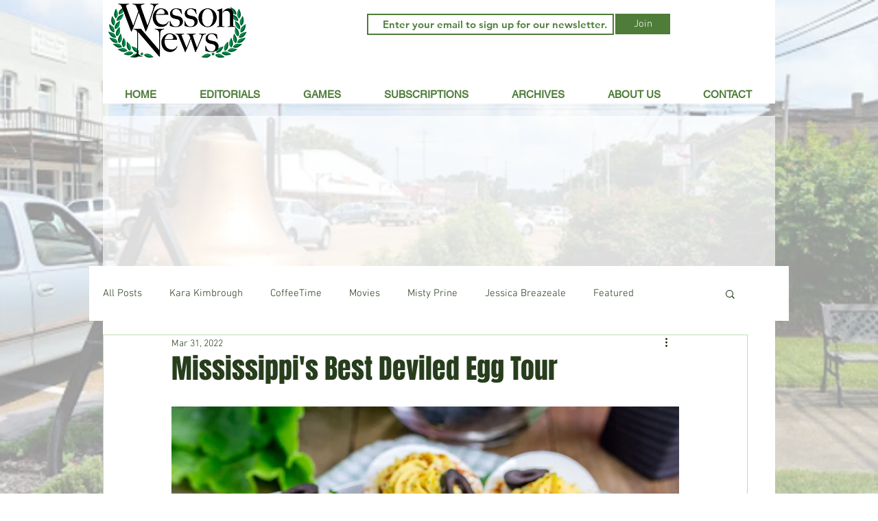

--- FILE ---
content_type: text/html; charset=utf-8
request_url: https://www.google.com/recaptcha/api2/aframe
body_size: 222
content:
<!DOCTYPE HTML><html><head><meta http-equiv="content-type" content="text/html; charset=UTF-8"></head><body><script nonce="D_GwvwWMFtDrqXErq8utsQ">/** Anti-fraud and anti-abuse applications only. See google.com/recaptcha */ try{var clients={'sodar':'https://pagead2.googlesyndication.com/pagead/sodar?'};window.addEventListener("message",function(a){try{if(a.source===window.parent){var b=JSON.parse(a.data);var c=clients[b['id']];if(c){var d=document.createElement('img');d.src=c+b['params']+'&rc='+(localStorage.getItem("rc::a")?sessionStorage.getItem("rc::b"):"");window.document.body.appendChild(d);sessionStorage.setItem("rc::e",parseInt(sessionStorage.getItem("rc::e")||0)+1);localStorage.setItem("rc::h",'1769257297291');}}}catch(b){}});window.parent.postMessage("_grecaptcha_ready", "*");}catch(b){}</script></body></html>